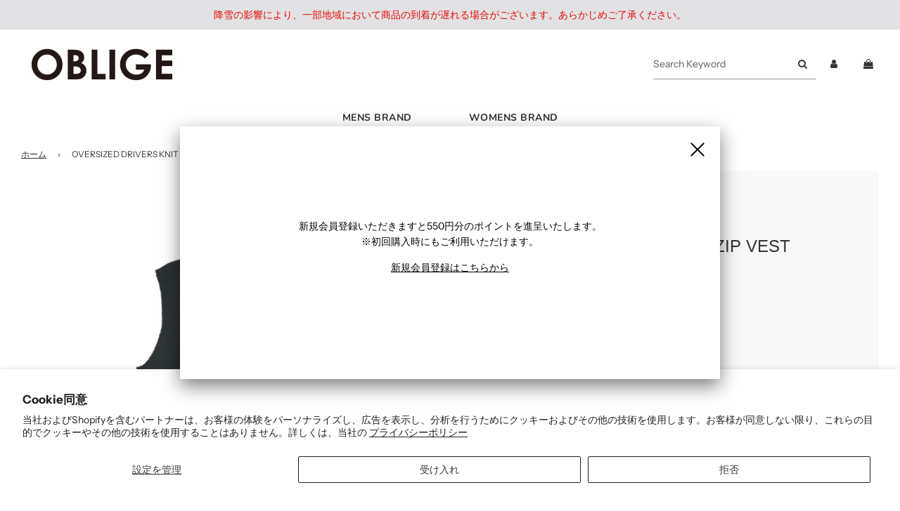

--- FILE ---
content_type: text/css
request_url: https://store.n-oblige.com/cdn/shop/t/67/assets/custom.css?v=162390932967759887291767176710
body_size: 149
content:
svg{-webkit-backface-visibility:hidden;backface-visibility:hidden}.site-header.logo_above{padding:0!important}.site-header .site-header__wrapper .site-header__wrapper__left{flex:auto!important}.site-title{padding:0!important}.bt_search{background:none;border:none;border-bottom:1px solid var(--border-color);padding:10px}.site-nav__dropdown .site-nav__link{background:none!important}.site-nav__dropdown.standard-dropdown li:hover{background:#ffffff1a!important}.site-nav__link:focus{color:#bebebe!important}.site-header .site-nav>li{margin:0 24px;position:inherit}.site-header .site-nav>li>ul{text-align:left;width:80%!important;right:0;margin:auto;background:#000000bf}.site-header .site-nav>li>ul>li{width:19.8%}.site-header .site-nav li ul li a{font-size:12px;color:#fff;border:none}.footer-wrapper.fix-to-bottom{position:static!important}.footer-wrapper{border-top:1px solid #000;margin-top:50px}.footer-wrapper .links-footer .footer-header{display:none}.footer-sns-title{margin:0!important}footer #sm-icons{margin-bottom:10px}.social-media-footer ul li .fa-2x{font-size:32px!important}footer #sm-blog img{width:30px;vertical-align:sub}.featured-collections-wrapper img{height:auto!important}.shopify-policy__container{position:relative;max-width:1660px!important}.shopify-policy__title h1{font-size:var(--header-text-size-px);text-align:left;margin-top:20px}.dl_table{display:table;width:100%;margin:35px auto!important}.dl_table dl{display:table-row;border:0 none}.dl_table dt,.dl_table dd{display:table-cell;border-bottom:1px dotted #ccc;padding:16px 0}.dl_table dt{width:30%}.dl_table dd{padding:16px}.dl_table dd .form-group{padding-top:16px}.dl_table .zip-search{margin-top:16px}.collection.section-header .page--title{margin:35px 0!important}.collection-header__description{text-align:left!important;margin-bottom:35px!important}.collection-header__description img{width:auto;max-width:100%!important}.collection-wrapper .sale-badge{background-color:red}.collection-wrapper .coupon-badge{background:#000;color:#eabf6e;font-size:11px;font-weight:700;line-height:14px;padding:10px 8.6px;text-transform:uppercase;z-index:4;position:absolute;top:34.3px!important;left:0;opacity:1}.brand-list{display:flex;flex-wrap:wrap;margin:20px 0}.brand-list li{flex:0 1 20%;flex-direction:column;justify-content:center;align-items:center;list-style:none;margin:15px 0}.brand-list p{margin:0}.brand-name-kana{font-size:10px}.search-wrapper .collection-filtering-section{width:auto}.template-search .section-search-grid{flex-wrap:nowrap!important}.search-wrapper .collection-style--grid{width:100%}.product-page--sale-badge{background-color:red!important}.accepts-marketing{margin-top:20px}.accepts-marketing label{pointer-events:none}.shopify-email-marketing-confirmation__container h1{display:none}@media (max-width: 768px){.brand-list li{flex:0 1 33.3%}}@media (max-width: 479px){.dl_table{border-top:1px dotted #ccc;margin:20px auto}.dl_table dl{display:block;border-bottom:1px dotted #ccc;margin:0;padding:10px 0}.dl_table dd,.dl_table dt{display:block;width:100%;border:none;padding:3px 0}.dl_table dt{font-weight:700}.dl_table dd{margin:0}.brand-list li{flex:0 1 50%}.collection-filters{display:block!important}.mobile-facets__open{width:auto!important}}
/*# sourceMappingURL=/cdn/shop/t/67/assets/custom.css.map?v=162390932967759887291767176710 */


--- FILE ---
content_type: text/javascript
request_url: https://store.n-oblige.com/cdn/shop/t/67/assets/ets_cf_config.js?v=162360915186611560781767176710
body_size: -632
content:
const ETS_CF_DATA = [];
const ETS_CF_CONFIG = {"translations":""};
const ETS_CF_BASE_URL = "https://contact-form.etssoft.net";
const ETS_CF_SHOP_DOMAIN = "symphony-oblige.myshopify.com";
const ETS_CF_ENABLE=0;
